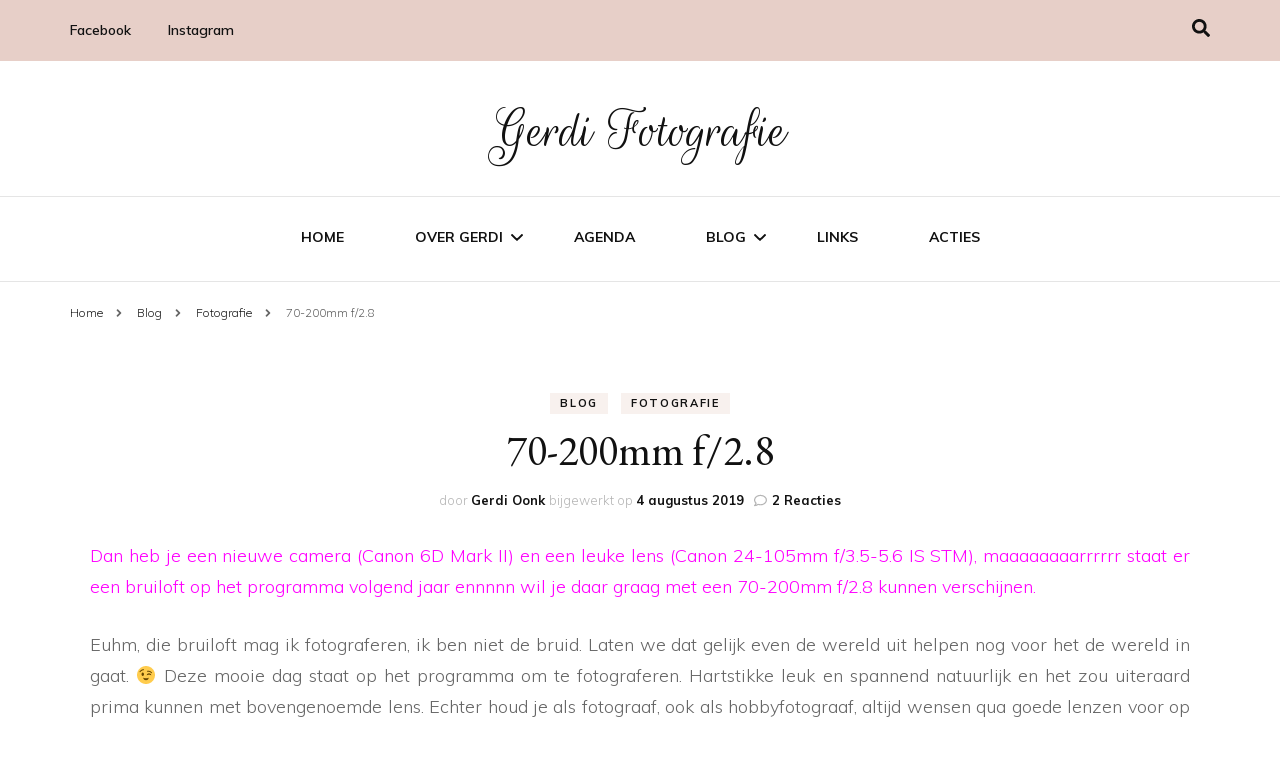

--- FILE ---
content_type: text/html; charset=UTF-8
request_url: https://www.gerdioonk.com/2019/08/04/70-200mm-f-2-8/
body_size: 16745
content:
    <!DOCTYPE html>
    <html lang="nl">
    <head itemscope itemtype="http://schema.org/WebSite">
	    <meta charset="UTF-8">
    <meta name="viewport" content="width=device-width, initial-scale=1">
    <link rel="profile" href="https://gmpg.org/xfn/11">
    <meta name='robots' content='index, follow, max-image-preview:large, max-snippet:-1, max-video-preview:-1' />

	<!-- This site is optimized with the Yoast SEO plugin v17.3 - https://yoast.com/wordpress/plugins/seo/ -->
	<title>70-200mm f/2.8 - Gerdi Fotografie</title>
	<link rel="canonical" href="https://www.gerdioonk.com/2019/08/04/70-200mm-f-2-8/" />
	<meta property="og:locale" content="nl_NL" />
	<meta property="og:type" content="article" />
	<meta property="og:title" content="70-200mm f/2.8 - Gerdi Fotografie" />
	<meta property="og:description" content="Dan heb je een nieuwe camera (Canon 6D Mark II) en een leuke lens (Canon 24-105mm f/3.5-5.6 IS STM), maaaaaaaarrrrrr staat er een bruiloft op het programma volgend jaar ennnnn wil je daar graag met een 70-200mm f/2.8 kunnen verschijnen.  Euhm, die bruiloft mag ik fotograferen, ik ben niet de bruid. Laten we dat gelijk &hellip;" />
	<meta property="og:url" content="https://www.gerdioonk.com/2019/08/04/70-200mm-f-2-8/" />
	<meta property="og:site_name" content="Gerdi Fotografie" />
	<meta property="article:published_time" content="2019-08-04T06:35:06+00:00" />
	<meta property="article:modified_time" content="2019-08-04T06:44:56+00:00" />
	<meta name="twitter:card" content="summary_large_image" />
	<meta name="twitter:label1" content="Geschreven door" />
	<meta name="twitter:data1" content="Gerdi Oonk" />
	<meta name="twitter:label2" content="Geschatte leestijd" />
	<meta name="twitter:data2" content="4 minuten" />
	<script type="application/ld+json" class="yoast-schema-graph">{"@context":"https://schema.org","@graph":[{"@type":"WebSite","@id":"https://www.gerdioonk.com/#website","url":"https://www.gerdioonk.com/","name":"Gerdi Fotografie","description":"","potentialAction":[{"@type":"SearchAction","target":{"@type":"EntryPoint","urlTemplate":"https://www.gerdioonk.com/?s={search_term_string}"},"query-input":"required name=search_term_string"}],"inLanguage":"nl"},{"@type":"WebPage","@id":"https://www.gerdioonk.com/2019/08/04/70-200mm-f-2-8/#webpage","url":"https://www.gerdioonk.com/2019/08/04/70-200mm-f-2-8/","name":"70-200mm f/2.8 - Gerdi Fotografie","isPartOf":{"@id":"https://www.gerdioonk.com/#website"},"datePublished":"2019-08-04T06:35:06+00:00","dateModified":"2019-08-04T06:44:56+00:00","author":{"@id":"https://www.gerdioonk.com/#/schema/person/a348c36ba8a7f6e19feec035d5135c9d"},"breadcrumb":{"@id":"https://www.gerdioonk.com/2019/08/04/70-200mm-f-2-8/#breadcrumb"},"inLanguage":"nl","potentialAction":[{"@type":"ReadAction","target":["https://www.gerdioonk.com/2019/08/04/70-200mm-f-2-8/"]}]},{"@type":"BreadcrumbList","@id":"https://www.gerdioonk.com/2019/08/04/70-200mm-f-2-8/#breadcrumb","itemListElement":[{"@type":"ListItem","position":1,"name":"Home","item":"https://www.gerdioonk.com/"},{"@type":"ListItem","position":2,"name":"70-200mm f/2.8"}]},{"@type":"Person","@id":"https://www.gerdioonk.com/#/schema/person/a348c36ba8a7f6e19feec035d5135c9d","name":"Gerdi Oonk","image":{"@type":"ImageObject","@id":"https://www.gerdioonk.com/#personlogo","inLanguage":"nl","url":"https://secure.gravatar.com/avatar/52913b9120246b313cb11a3e9fc85b05?s=96&d=mm&r=g","contentUrl":"https://secure.gravatar.com/avatar/52913b9120246b313cb11a3e9fc85b05?s=96&d=mm&r=g","caption":"Gerdi Oonk"},"url":"https://www.gerdioonk.com/author/gerdi-oonk/"}]}</script>
	<!-- / Yoast SEO plugin. -->


<link rel='dns-prefetch' href='//fonts.googleapis.com' />
<link rel='dns-prefetch' href='//s.w.org' />
<link rel="alternate" type="application/rss+xml" title="Gerdi Fotografie &raquo; Feed" href="https://www.gerdioonk.com/feed/" />
<link rel="alternate" type="application/rss+xml" title="Gerdi Fotografie &raquo; Reactiesfeed" href="https://www.gerdioonk.com/comments/feed/" />
<link rel="alternate" type="application/rss+xml" title="Gerdi Fotografie &raquo; 70-200mm f/2.8 Reactiesfeed" href="https://www.gerdioonk.com/2019/08/04/70-200mm-f-2-8/feed/" />
		<!-- This site uses the Google Analytics by ExactMetrics plugin v7.1.0 - Using Analytics tracking - https://www.exactmetrics.com/ -->
							<script src="//www.googletagmanager.com/gtag/js?id=UA-145093218-1"  type="text/javascript" data-cfasync="false" async></script>
			<script type="text/javascript" data-cfasync="false">
				var em_version = '7.1.0';
				var em_track_user = true;
				var em_no_track_reason = '';
				
								var disableStrs = [
															'ga-disable-UA-145093218-1',
									];

				/* Function to detect opted out users */
				function __gtagTrackerIsOptedOut() {
					for ( var index = 0; index < disableStrs.length; index++ ) {
						if ( document.cookie.indexOf( disableStrs[ index ] + '=true' ) > -1 ) {
							return true;
						}
					}

					return false;
				}

				/* Disable tracking if the opt-out cookie exists. */
				if ( __gtagTrackerIsOptedOut() ) {
					for ( var index = 0; index < disableStrs.length; index++ ) {
						window[ disableStrs[ index ] ] = true;
					}
				}

				/* Opt-out function */
				function __gtagTrackerOptout() {
					for ( var index = 0; index < disableStrs.length; index++ ) {
						document.cookie = disableStrs[ index ] + '=true; expires=Thu, 31 Dec 2099 23:59:59 UTC; path=/';
						window[ disableStrs[ index ] ] = true;
					}
				}

				if ( 'undefined' === typeof gaOptout ) {
					function gaOptout() {
						__gtagTrackerOptout();
					}
				}
								window.dataLayer = window.dataLayer || [];

				window.ExactMetricsDualTracker = {
					helpers: {},
					trackers: {},
				};
				if ( em_track_user ) {
					function __gtagDataLayer() {
						dataLayer.push( arguments );
					}

					function __gtagTracker( type, name, parameters ) {
						if ( type === 'event' ) {
							
															parameters.send_to = exactmetrics_frontend.ua;
								__gtagDataLayer.apply( null, arguments );
													} else {
							__gtagDataLayer.apply( null, arguments );
						}
					}
					__gtagTracker( 'js', new Date() );
					__gtagTracker( 'set', {
						'developer_id.dNDMyYj' : true,
											} );
															__gtagTracker( 'config', 'UA-145093218-1', {"forceSSL":"true"} );
										window.gtag = __gtagTracker;										(
						function () {
							/* https://developers.google.com/analytics/devguides/collection/analyticsjs/ */
							/* ga and __gaTracker compatibility shim. */
							var noopfn = function () {
								return null;
							};
							var newtracker = function () {
								return new Tracker();
							};
							var Tracker = function () {
								return null;
							};
							var p = Tracker.prototype;
							p.get = noopfn;
							p.set = noopfn;
							p.send = function (){
								var args = Array.prototype.slice.call(arguments);
								args.unshift( 'send' );
								__gaTracker.apply(null, args);
							};
							var __gaTracker = function () {
								var len = arguments.length;
								if ( len === 0 ) {
									return;
								}
								var f = arguments[len - 1];
								if ( typeof f !== 'object' || f === null || typeof f.hitCallback !== 'function' ) {
									if ( 'send' === arguments[0] ) {
										var hitConverted, hitObject = false, action;
										if ( 'event' === arguments[1] ) {
											if ( 'undefined' !== typeof arguments[3] ) {
												hitObject = {
													'eventAction': arguments[3],
													'eventCategory': arguments[2],
													'eventLabel': arguments[4],
													'value': arguments[5] ? arguments[5] : 1,
												}
											}
										}
										if ( 'pageview' === arguments[1] ) {
											if ( 'undefined' !== typeof arguments[2] ) {
												hitObject = {
													'eventAction': 'page_view',
													'page_path' : arguments[2],
												}
											}
										}
										if ( typeof arguments[2] === 'object' ) {
											hitObject = arguments[2];
										}
										if ( typeof arguments[5] === 'object' ) {
											Object.assign( hitObject, arguments[5] );
										}
										if ( 'undefined' !== typeof arguments[1].hitType ) {
											hitObject = arguments[1];
											if ( 'pageview' === hitObject.hitType ) {
												hitObject.eventAction = 'page_view';
											}
										}
										if ( hitObject ) {
											action = 'timing' === arguments[1].hitType ? 'timing_complete' : hitObject.eventAction;
											hitConverted = mapArgs( hitObject );
											__gtagTracker( 'event', action, hitConverted );
										}
									}
									return;
								}

								function mapArgs( args ) {
									var arg, hit = {};
									var gaMap = {
										'eventCategory': 'event_category',
										'eventAction': 'event_action',
										'eventLabel': 'event_label',
										'eventValue': 'event_value',
										'nonInteraction': 'non_interaction',
										'timingCategory': 'event_category',
										'timingVar': 'name',
										'timingValue': 'value',
										'timingLabel': 'event_label',
										'page' : 'page_path',
										'location' : 'page_location',
										'title' : 'page_title',
									};
									for ( arg in args ) {
																				if ( ! ( ! args.hasOwnProperty(arg) || ! gaMap.hasOwnProperty(arg) ) ) {
											hit[gaMap[arg]] = args[arg];
										} else {
											hit[arg] = args[arg];
										}
									}
									return hit;
								}

								try {
									f.hitCallback();
								} catch ( ex ) {
								}
							};
							__gaTracker.create = newtracker;
							__gaTracker.getByName = newtracker;
							__gaTracker.getAll = function () {
								return [];
							};
							__gaTracker.remove = noopfn;
							__gaTracker.loaded = true;
							window['__gaTracker'] = __gaTracker;
						}
					)();
									} else {
										console.log( "" );
					( function () {
							function __gtagTracker() {
								return null;
							}
							window['__gtagTracker'] = __gtagTracker;
							window['gtag'] = __gtagTracker;
					} )();
									}
			</script>
				<!-- / Google Analytics by ExactMetrics -->
				<script type="text/javascript">
			window._wpemojiSettings = {"baseUrl":"https:\/\/s.w.org\/images\/core\/emoji\/13.0.1\/72x72\/","ext":".png","svgUrl":"https:\/\/s.w.org\/images\/core\/emoji\/13.0.1\/svg\/","svgExt":".svg","source":{"concatemoji":"https:\/\/www.gerdioonk.com\/wp-includes\/js\/wp-emoji-release.min.js?ver=5.7.14"}};
			!function(e,a,t){var n,r,o,i=a.createElement("canvas"),p=i.getContext&&i.getContext("2d");function s(e,t){var a=String.fromCharCode;p.clearRect(0,0,i.width,i.height),p.fillText(a.apply(this,e),0,0);e=i.toDataURL();return p.clearRect(0,0,i.width,i.height),p.fillText(a.apply(this,t),0,0),e===i.toDataURL()}function c(e){var t=a.createElement("script");t.src=e,t.defer=t.type="text/javascript",a.getElementsByTagName("head")[0].appendChild(t)}for(o=Array("flag","emoji"),t.supports={everything:!0,everythingExceptFlag:!0},r=0;r<o.length;r++)t.supports[o[r]]=function(e){if(!p||!p.fillText)return!1;switch(p.textBaseline="top",p.font="600 32px Arial",e){case"flag":return s([127987,65039,8205,9895,65039],[127987,65039,8203,9895,65039])?!1:!s([55356,56826,55356,56819],[55356,56826,8203,55356,56819])&&!s([55356,57332,56128,56423,56128,56418,56128,56421,56128,56430,56128,56423,56128,56447],[55356,57332,8203,56128,56423,8203,56128,56418,8203,56128,56421,8203,56128,56430,8203,56128,56423,8203,56128,56447]);case"emoji":return!s([55357,56424,8205,55356,57212],[55357,56424,8203,55356,57212])}return!1}(o[r]),t.supports.everything=t.supports.everything&&t.supports[o[r]],"flag"!==o[r]&&(t.supports.everythingExceptFlag=t.supports.everythingExceptFlag&&t.supports[o[r]]);t.supports.everythingExceptFlag=t.supports.everythingExceptFlag&&!t.supports.flag,t.DOMReady=!1,t.readyCallback=function(){t.DOMReady=!0},t.supports.everything||(n=function(){t.readyCallback()},a.addEventListener?(a.addEventListener("DOMContentLoaded",n,!1),e.addEventListener("load",n,!1)):(e.attachEvent("onload",n),a.attachEvent("onreadystatechange",function(){"complete"===a.readyState&&t.readyCallback()})),(n=t.source||{}).concatemoji?c(n.concatemoji):n.wpemoji&&n.twemoji&&(c(n.twemoji),c(n.wpemoji)))}(window,document,window._wpemojiSettings);
		</script>
		<style type="text/css">
img.wp-smiley,
img.emoji {
	display: inline !important;
	border: none !important;
	box-shadow: none !important;
	height: 1em !important;
	width: 1em !important;
	margin: 0 .07em !important;
	vertical-align: -0.1em !important;
	background: none !important;
	padding: 0 !important;
}
</style>
	<link rel='stylesheet' id='wp-block-library-css'  href='https://www.gerdioonk.com/wp-includes/css/dist/block-library/style.min.css?ver=5.7.14' type='text/css' media='all' />
<link rel='stylesheet' id='prettyphotocss-css'  href='https://www.gerdioonk.com/wp-content/plugins/awesome-wp-image-gallery/css/prettyPhoto.css?ver=5.7.14' type='text/css' media='all' />
<link rel='stylesheet' id='image-gallery-css'  href='https://www.gerdioonk.com/wp-content/plugins/awesome-wp-image-gallery/css/image-gallery.css?ver=5.7.14' type='text/css' media='all' />
<link rel='stylesheet' id='contact-form-7-css'  href='https://www.gerdioonk.com/wp-content/plugins/contact-form-7/includes/css/styles.css?ver=5.5.1' type='text/css' media='all' />
<link rel='stylesheet' id='owl-carousel-css'  href='https://www.gerdioonk.com/wp-content/themes/blossom-fashion/css/owl.carousel.min.css?ver=2.2.1' type='text/css' media='all' />
<link rel='stylesheet' id='animate-css'  href='https://www.gerdioonk.com/wp-content/themes/blossom-fashion/css/animate.min.css?ver=3.5.2' type='text/css' media='all' />
<link rel='stylesheet' id='blossom-fashion-google-fonts-css'  href='https://fonts.googleapis.com/css?family=Muli%3A200%2C200italic%2C300%2C300italic%2Cregular%2Citalic%2C600%2C600italic%2C700%2C700italic%2C800%2C800italic%2C900%2C900italic%7CEB+Garamond%3Aregular%2Citalic%2C500%2C500italic%2C600%2C600italic%2C700%2C700italic%2C800%2C800italic%7CRouge+Script%3Aregular' type='text/css' media='all' />
<link rel='stylesheet' id='fashion-diva-parent-style-css'  href='https://www.gerdioonk.com/wp-content/themes/blossom-fashion/style.css?ver=5.7.14' type='text/css' media='all' />
<link rel='stylesheet' id='blossom-fashion-style-css'  href='https://www.gerdioonk.com/wp-content/themes/fashion-diva/style.css?ver=1.0.5' type='text/css' media='all' />
<style id='blossom-fashion-style-inline-css' type='text/css'>


    :root{
        --primary-color: #e7cfc8;
    }
     
    .content-newsletter .blossomthemes-email-newsletter-wrapper.bg-img:after,
    .widget_blossomthemes_email_newsletter_widget .blossomthemes-email-newsletter-wrapper:after{
        background: rgba(231, 207, 200, 0.8);
    }

    .shop-section, 
    .bottom-shop-section,
    .widget_bttk_popular_post .style-two li .entry-header .cat-links a, .widget_bttk_pro_recent_post .style-two li .entry-header .cat-links a, .widget_bttk_popular_post .style-three li .entry-header .cat-links a, .widget_bttk_pro_recent_post .style-three li .entry-header .cat-links a, .widget_bttk_posts_category_slider_widget .carousel-title .cat-links a {
        background: rgba(231, 207, 200, 0.3);
    }
    
    /*Typography*/

    body,
    button,
    input,
    select,
    optgroup,
    textarea{
        font-family : Muli;
        font-size   : 18px;        
    }

    .site-description,
    .main-navigation ul li,
    #primary .post .entry-content h1, 
    #primary .page .entry-content h1, 
    #primary .post .entry-content h2, 
    #primary .page .entry-content h2, 
    #primary .post .entry-content h3, 
    #primary .page .entry-content h3, 
    #primary .post .entry-content h4, 
    #primary .page .entry-content h4, 
    #primary .post .entry-content h5, 
    #primary .page .entry-content h5, 
    #primary .post .entry-content h6, #primary .page .entry-content h6{
        font-family : Muli;
    }
    
    .site-title{
        font-size   : 60px;
        font-family : Rouge Script;
        font-weight : 400;
        font-style  : normal;
    }
    
    /*Color Scheme*/
    a,
    .site-header .social-networks li a:hover,
    .site-title a:hover,
    .banner .text-holder .cat-links a:hover,
    .shop-section .shop-slider .item h3 a:hover,
    #primary .post .entry-footer .social-networks li a:hover,
    .widget ul li a:hover,
    .widget_bttk_author_bio .author-bio-socicons ul li a:hover,
    .widget_bttk_popular_post ul li .entry-header .entry-title a:hover,
    .widget_bttk_pro_recent_post ul li .entry-header .entry-title a:hover,
    .widget_bttk_popular_post ul li .entry-header .entry-meta a:hover,
    .widget_bttk_pro_recent_post ul li .entry-header .entry-meta a:hover,
    .bottom-shop-section .bottom-shop-slider .item .product-category a:hover,
    .bottom-shop-section .bottom-shop-slider .item h3 a:hover,
    .instagram-section .header .title a:hover,
    .site-footer .widget ul li a:hover,
    .site-footer .widget_bttk_popular_post ul li .entry-header .entry-title a:hover,
    .site-footer .widget_bttk_pro_recent_post ul li .entry-header .entry-title a:hover,
    .single .single-header .site-title:hover,
    .single .single-header .right .social-share .social-networks li a:hover,
    .comments-area .comment-body .fn a:hover,
    .comments-area .comment-body .comment-metadata a:hover,
    .page-template-contact .contact-details .contact-info-holder .col .icon-holder,
    .page-template-contact .contact-details .contact-info-holder .col .text-holder h3 a:hover,
    .page-template-contact .contact-details .contact-info-holder .col .social-networks li a:hover,
    #secondary .widget_bttk_description_widget .social-profile li a:hover,
    #secondary .widget_bttk_contact_social_links .social-networks li a:hover,
    .site-footer .widget_bttk_contact_social_links .social-networks li a:hover,
    .site-footer .widget_bttk_description_widget .social-profile li a:hover,
    .portfolio-sorting .button:hover,
    .portfolio-sorting .button.is-checked,
    .portfolio-item .portfolio-cat a:hover,
    .entry-header .portfolio-cat a:hover,
    .single-blossom-portfolio .post-navigation .nav-previous a:hover,
    .single-blossom-portfolio .post-navigation .nav-next a:hover,
    #primary .post .btn-readmore,
    #primary .post .entry-header .cat-links a:hover,
    .error-holder .recent-posts .post .entry-header .entry-title a:hover, 
    .instagram-section .profile-link:hover{
        color: #e7cfc8;
    }

    .site-header .tools .cart .number,
    .shop-section .header .title:after,
    .header-two .header-t,
    .header-six .header-t,
    .header-eight .header-t,
    .shop-section .shop-slider .item .product-image .btn-add-to-cart:hover,
    .widget .widget-title:before,
    .widget .widget-title:after,
    .widget_calendar caption,
    .widget_bttk_popular_post .style-two li:after,
    .widget_bttk_popular_post .style-three li:after,
    .widget_bttk_pro_recent_post .style-two li:after,
    .widget_bttk_pro_recent_post .style-three li:after,
    .instagram-section .header .title:before,
    .instagram-section .header .title:after,
    #primary .post .entry-content .pull-left:after,
    #primary .page .entry-content .pull-left:after,
    #primary .post .entry-content .pull-right:after,
    #primary .page .entry-content .pull-right:after,
    .page-template-contact .contact-details .contact-info-holder h2:after,
    .widget_bttk_image_text_widget ul li .btn-readmore:hover,
    #secondary .widget_bttk_icon_text_widget .text-holder .btn-readmore:hover,
    #secondary .widget_blossomtheme_companion_cta_widget .btn-cta:hover,
    #secondary .widget_blossomtheme_featured_page_widget .text-holder .btn-readmore:hover,
    #primary .post .entry-content .highlight, 
    #primary .page .entry-content .highlight,
    .error-holder .recent-posts .post .entry-header .cat-links a:hover,
    .error-holder .text-holder .btn-home:hover,
    .single #primary .post .entry-footer .tags a:hover, 
    #primary .post .entry-footer .tags a:hover, 
    .widget_tag_cloud .tagcloud a:hover, 
    .instagram-section .profile-link::before, 
    .instagram-section .profile-link::after{
        background: #e7cfc8;
    }
    
    .banner .text-holder .cat-links a,
    #primary .post .entry-header .cat-links a,
    .page-header span,
    .page-template-contact .top-section .section-header span,
    .portfolio-item .portfolio-cat a,
    .entry-header .portfolio-cat a{
        border-bottom-color: #e7cfc8;
    }

    .banner .text-holder .title a,
    .header-four .main-navigation ul li a,
    .header-four .main-navigation ul ul li a,
    #primary .post .entry-header .entry-title a,
    .portfolio-item .portfolio-img-title a,
    .search #primary .search-post .entry-header .entry-title a, 
    .archive #primary .blossom-portfolio .entry-title a{
        background-image: linear-gradient(180deg, transparent 95%, #e7cfc8 0);
    }

    .widget_bttk_social_links ul li a:hover{
        border-color: #e7cfc8;
    }

    button:hover,
    input[type="button"]:hover,
    input[type="reset"]:hover,
    input[type="submit"]:hover{
        background: #e7cfc8;
        border-color: #e7cfc8;
    }

    #primary .post .btn-readmore:hover{
        background: #e7cfc8;
    }

    @media only screen and (min-width: 1025px){
        .main-navigation ul li:after{
            background: #e7cfc8;
        }
    }
    
    /*Typography*/
    .main-navigation ul,
    .banner .text-holder .title,
    .top-section .newsletter .blossomthemes-email-newsletter-wrapper .text-holder h3,
    .shop-section .header .title,
    #primary .post .entry-header .entry-title,
    #primary .post .post-shope-holder .header .title,
    .widget_bttk_author_bio .title-holder,
    .widget_bttk_popular_post ul li .entry-header .entry-title,
    .widget_bttk_pro_recent_post ul li .entry-header .entry-title,
    .widget-area .widget_blossomthemes_email_newsletter_widget .text-holder h3,
    .bottom-shop-section .bottom-shop-slider .item h3,
    .page-title,
    #primary .post .entry-content blockquote,
    #primary .page .entry-content blockquote,
    #primary .post .entry-content .dropcap,
    #primary .page .entry-content .dropcap,
    #primary .post .entry-content .pull-left,
    #primary .page .entry-content .pull-left,
    #primary .post .entry-content .pull-right,
    #primary .page .entry-content .pull-right,
    .author-section .text-holder .title,
    .single .newsletter .blossomthemes-email-newsletter-wrapper .text-holder h3,
    .related-posts .title, .popular-posts .title,
    .comments-area .comments-title,
    .comments-area .comment-reply-title,
    .single .single-header .title-holder .post-title,
    .portfolio-text-holder .portfolio-img-title,
    .portfolio-holder .entry-header .entry-title,
    .related-portfolio-title,
    .archive #primary .post .entry-header .entry-title, 
    .archive #primary .blossom-portfolio .entry-title, 
    .search #primary .search-post .entry-header .entry-title,
    .search .top-section .search-form input[type="search"],
    .archive #primary .post-count, 
    .search #primary .post-count,
    .error-holder .text-holder h2,
    .error-holder .recent-posts .title,
    .error-holder .recent-posts .post .entry-header .entry-title{
        font-family: EB Garamond;
    }
    #primary .post .entry-header .cat-links a, 
    .banner .text-holder .cat-links a,
    .error-holder .recent-posts .post .entry-header .cat-links a{
        background: rgba(231, 207, 200, 0.3);
    }
    #primary .post .btn-readmore:after{
        background-image: url('data:image/svg+xml; utf8, <svg xmlns="http://www.w3.org/2000/svg" width="30" height="10" viewBox="0 0 30 10"><g id="arrow" transform="translate(-10)"><path fill=" %23e7cfc8" d="M24.5,44.974H46.613L44.866,40.5a34.908,34.908,0,0,0,9.634,5,34.908,34.908,0,0,0-9.634,5l1.746-4.474H24.5Z" transform="translate(-14.5 -40.5)"></path></g></svg>' );
    }
</style>
<script type='text/javascript' id='exactmetrics-frontend-script-js-extra'>
/* <![CDATA[ */
var exactmetrics_frontend = {"js_events_tracking":"true","download_extensions":"zip,mp3,mpeg,pdf,docx,pptx,xlsx,rar","inbound_paths":"[{\"path\":\"\\\/go\\\/\",\"label\":\"affiliate\"},{\"path\":\"\\\/recommend\\\/\",\"label\":\"affiliate\"}]","home_url":"https:\/\/www.gerdioonk.com","hash_tracking":"false","ua":"UA-145093218-1","v4_id":""};
/* ]]> */
</script>
<script type='text/javascript' src='https://www.gerdioonk.com/wp-content/plugins/google-analytics-dashboard-for-wp/assets/js/frontend-gtag.min.js?ver=7.1.0' id='exactmetrics-frontend-script-js'></script>
<script type='text/javascript' src='https://www.gerdioonk.com/wp-includes/js/jquery/jquery.min.js?ver=3.5.1' id='jquery-core-js'></script>
<script type='text/javascript' src='https://www.gerdioonk.com/wp-includes/js/jquery/jquery-migrate.min.js?ver=3.3.2' id='jquery-migrate-js'></script>
<script type='text/javascript' src='https://www.gerdioonk.com/wp-content/plugins/awesome-wp-image-gallery/js/jquery.prettyPhoto.js?ver=5.7.14' id='prettyphotojs-js'></script>
<script type='text/javascript' src='https://www.gerdioonk.com/wp-content/plugins/awesome-wp-image-gallery/js/pretiphoto.js?ver=5.7.14' id='customjs-js'></script>
<link rel="https://api.w.org/" href="https://www.gerdioonk.com/wp-json/" /><link rel="alternate" type="application/json" href="https://www.gerdioonk.com/wp-json/wp/v2/posts/671" /><link rel="EditURI" type="application/rsd+xml" title="RSD" href="https://www.gerdioonk.com/xmlrpc.php?rsd" />
<link rel="wlwmanifest" type="application/wlwmanifest+xml" href="https://www.gerdioonk.com/wp-includes/wlwmanifest.xml" /> 
<meta name="generator" content="WordPress 5.7.14" />
<link rel='shortlink' href='https://www.gerdioonk.com/?p=671' />
<link rel="alternate" type="application/json+oembed" href="https://www.gerdioonk.com/wp-json/oembed/1.0/embed?url=https%3A%2F%2Fwww.gerdioonk.com%2F2019%2F08%2F04%2F70-200mm-f-2-8%2F" />
<link rel="alternate" type="text/xml+oembed" href="https://www.gerdioonk.com/wp-json/oembed/1.0/embed?url=https%3A%2F%2Fwww.gerdioonk.com%2F2019%2F08%2F04%2F70-200mm-f-2-8%2F&#038;format=xml" />
<link rel="pingback" href="https://www.gerdioonk.com/xmlrpc.php"><script type="application/ld+json">{
    "@context": "http://schema.org",
    "@type": "Blog",
    "mainEntityOfPage": {
        "@type": "WebPage",
        "@id": "https://www.gerdioonk.com/2019/08/04/70-200mm-f-2-8/"
    },
    "headline": "70-200mm f/2.8",
    "datePublished": "2019-08-04T08:35:06+0200",
    "dateModified": "2019-08-04T08:44:56+0200",
    "author": {
        "@type": "Person",
        "name": "Gerdi Oonk"
    },
    "description": ""
}</script><style type="text/css">.recentcomments a{display:inline !important;padding:0 !important;margin:0 !important;}</style><link rel="icon" href="https://www.gerdioonk.com/wp-content/uploads/2017/11/Favicon-GO-2.jpg" sizes="32x32" />
<link rel="icon" href="https://www.gerdioonk.com/wp-content/uploads/2017/11/Favicon-GO-2.jpg" sizes="192x192" />
<link rel="apple-touch-icon" href="https://www.gerdioonk.com/wp-content/uploads/2017/11/Favicon-GO-2.jpg" />
<meta name="msapplication-TileImage" content="https://www.gerdioonk.com/wp-content/uploads/2017/11/Favicon-GO-2.jpg" />
</head>

<body data-rsssl=1 class="post-template-default single single-post postid-671 single-format-standard full-width" itemscope itemtype="http://schema.org/WebPage">

    <div id="page" class="site"><a aria-label="Ga naar de inhoud" class="skip-link" href="#content">Ga naar inhoud</a>
    
     <header id="masthead" class="site-header header-two" itemscope itemtype="http://schema.org/WPHeader">
        <div class="header-holder">
            <div class="header-t">
                <div class="container">                        
                    

                                                        <button id="secondary-toggle-button" data-toggle-target=".menu-modal" data-toggle-body-class="showing-menu-modal" aria-expanded="false" data-set-focus=".close-nav-toggle">
            <span></span>Menu        </button>
        <nav class="secondary-nav">
        <div class="menu-list menu-modal cover-modal" data-modal-target-string=".menu-modal">
            <button class="btn-close-menu close-nav-toggle" data-toggle-target=".menu-modal" data-toggle-body-class="showing-menu-modal" aria-expanded="false" data-set-focus=".menu-modal">
                <span></span>Sluiten            </button>
            <div class="mobile-menu" aria-label="Mobiel">
                <div class="menu-social-media-container"><ul id="secondary-menu" class="menu-modal"><li id="menu-item-1135" class="menu-item menu-item-type-custom menu-item-object-custom menu-item-1135"><a href="https://www.facebook.com/Gerdifotografie">Facebook</a></li>
<li id="menu-item-1136" class="menu-item menu-item-type-custom menu-item-object-custom menu-item-1136"><a href="https://www.instagram.com/gerdifotografie/">Instagram</a></li>
</ul></div>            </div>
        </div>
    </nav>
    
                                                         <div class="right">
                                    <div class="tools">
                                                                             <div class="form-section">
                                            <button aria-label="Zoek toggle" id="btn-search" data-toggle-target=".search-modal" data-toggle-body-class="showing-search-modal" data-set-focus=".search-modal .search-field" aria-expanded="false"><i class="fa fa-search"></i></button>
                                            <div class="form-holder search-modal cover-modal" data-modal-target-string=".search-modal">
                                                <div class="header-search-inner-wrap">
                                                    <form role="search" method="get" class="search-form" action="https://www.gerdioonk.com/">
				<label>
					<span class="screen-reader-text">Zoeken naar:</span>
					<input type="search" class="search-field" placeholder="Zoeken &hellip;" value="" name="s" />
				</label>
				<input type="submit" class="search-submit" value="Zoeken" />
			</form>                                                    <button class="btn-close-form" data-toggle-target=".search-modal" data-toggle-body-class="showing-search-modal" data-set-focus=".search-modal .search-field" aria-expanded="false">
                                                        <span></span>
                                                    </button><!-- .search-toggle -->
                                                </div>
                                            </div>
                                        </div>
                                    </div>
                                    <div class="social-networks-holder"></div>                                 </div>   
                                                                 
                        

                               
                </div> <!-- .container -->
            </div> <!-- .header-t -->

                            <div class="main-header">
                    <div class="container">
                        <div class="site-branding" itemscope itemtype="http://schema.org/Organization">
                <p class="site-title" itemprop="name"><a href="https://www.gerdioonk.com/" rel="home" itemprop="url">Gerdi Fotografie</a></p>
        </div>
                    </div>
                </div>
                    </div> <!-- .header-holder -->

        <div class="navigation-holder">
            <div class="container">
                <div class="overlay"></div>
                <button id="toggle-button" data-toggle-target=".main-menu-modal" data-toggle-body-class="showing-main-menu-modal" aria-expanded="false" data-set-focus=".close-main-nav-toggle">
                    <span></span>Menu                </button>
                    <nav id="site-navigation" class="main-navigation" itemscope itemtype="http://schema.org/SiteNavigationElement">
        <div class="primary-menu-list main-menu-modal cover-modal" data-modal-target-string=".main-menu-modal">
            <button class="btn-close-menu close-main-nav-toggle" data-toggle-target=".main-menu-modal" data-toggle-body-class="showing-main-menu-modal" aria-expanded="false" data-set-focus=".main-menu-modal"><span></span></button>
            <div class="mobile-menu" aria-label="Mobiel">
                <div class="menu-gerdi-oonk-container"><ul id="primary-menu" class="main-menu-modal"><li id="menu-item-21" class="menu-item menu-item-type-post_type menu-item-object-page menu-item-home menu-item-21"><a href="https://www.gerdioonk.com/">Home</a></li>
<li id="menu-item-85" class="menu-item menu-item-type-post_type menu-item-object-page menu-item-has-children menu-item-85"><a href="https://www.gerdioonk.com/10-school-tips/">Over Gerdi</a>
<ul class="sub-menu">
	<li id="menu-item-49" class="menu-item menu-item-type-post_type menu-item-object-page menu-item-49"><a href="https://www.gerdioonk.com/contact/">Contact</a></li>
	<li id="menu-item-368" class="menu-item menu-item-type-post_type menu-item-object-page menu-item-has-children menu-item-368"><a href="https://www.gerdioonk.com/fotografie/portfolio/">Portfolio</a>
	<ul class="sub-menu">
		<li id="menu-item-1070" class="menu-item menu-item-type-post_type menu-item-object-page menu-item-1070"><a href="https://www.gerdioonk.com/mountainbiken/">Sport</a></li>
		<li id="menu-item-1021" class="menu-item menu-item-type-post_type menu-item-object-page menu-item-1021"><a href="https://www.gerdioonk.com/in-the-box/">In the box</a></li>
		<li id="menu-item-861" class="menu-item menu-item-type-post_type menu-item-object-page menu-item-861"><a href="https://www.gerdioonk.com/60-jaar-getrouwd/">60 jaar getrouwd</a></li>
		<li id="menu-item-482" class="menu-item menu-item-type-post_type menu-item-object-page menu-item-482"><a href="https://www.gerdioonk.com/familie-en-kinderen/">Familie en kinderen</a></li>
		<li id="menu-item-492" class="menu-item menu-item-type-post_type menu-item-object-page menu-item-492"><a href="https://www.gerdioonk.com/zwangerschap/">Zwangerschap</a></li>
		<li id="menu-item-622" class="menu-item menu-item-type-post_type menu-item-object-page menu-item-622"><a href="https://www.gerdioonk.com/newborn/">Newborn</a></li>
		<li id="menu-item-511" class="menu-item menu-item-type-post_type menu-item-object-page menu-item-511"><a href="https://www.gerdioonk.com/friends/">Friends</a></li>
		<li id="menu-item-539" class="menu-item menu-item-type-post_type menu-item-object-page menu-item-539"><a href="https://www.gerdioonk.com/portret/">Portret</a></li>
		<li id="menu-item-556" class="menu-item menu-item-type-post_type menu-item-object-page menu-item-556"><a href="https://www.gerdioonk.com/kinderfeestje/">Kinderfeestje</a></li>
		<li id="menu-item-623" class="menu-item menu-item-type-post_type menu-item-object-page menu-item-623"><a href="https://www.gerdioonk.com/huisdieren/">Huisdieren</a></li>
		<li id="menu-item-624" class="menu-item menu-item-type-post_type menu-item-object-page menu-item-624"><a href="https://www.gerdioonk.com/avondfotografie/">Avondfotografie</a></li>
	</ul>
</li>
	<li id="menu-item-807" class="menu-item menu-item-type-post_type menu-item-object-page menu-item-807"><a href="https://www.gerdioonk.com/bucketlist/">Bucketlist</a></li>
	<li id="menu-item-615" class="menu-item menu-item-type-post_type menu-item-object-page menu-item-615"><a href="https://www.gerdioonk.com/recensies/">Recensies</a></li>
</ul>
</li>
<li id="menu-item-1077" class="menu-item menu-item-type-post_type menu-item-object-page menu-item-1077"><a href="https://www.gerdioonk.com/agenda/">Agenda</a></li>
<li id="menu-item-143" class="menu-item menu-item-type-taxonomy menu-item-object-category current-post-ancestor current-menu-parent current-post-parent menu-item-has-children menu-item-143"><a href="https://www.gerdioonk.com/category/blog/">Blog</a>
<ul class="sub-menu">
	<li id="menu-item-384" class="menu-item menu-item-type-taxonomy menu-item-object-category current-post-ancestor current-menu-parent current-post-parent menu-item-384"><a href="https://www.gerdioonk.com/category/blog/fotografie/">Fotografie</a></li>
	<li id="menu-item-610" class="menu-item menu-item-type-taxonomy menu-item-object-category menu-item-610"><a href="https://www.gerdioonk.com/category/persoonlijk/">Persoonlijk</a></li>
</ul>
</li>
<li id="menu-item-235" class="menu-item menu-item-type-post_type menu-item-object-page menu-item-235"><a href="https://www.gerdioonk.com/links/">Links</a></li>
<li id="menu-item-697" class="menu-item menu-item-type-post_type menu-item-object-page menu-item-697"><a href="https://www.gerdioonk.com/acties/">Acties</a></li>
</ul></div>            </div>
        </div>
    </nav><!-- #site-navigation -->
            </div>          
        </div>
     </header>
        <div class="top-bar">
    		<div class="container">
            <div class="breadcrumb-wrapper">
                <div id="crumbs" itemscope itemtype="http://schema.org/BreadcrumbList"> 
                    <span itemprop="itemListElement" itemscope itemtype="http://schema.org/ListItem">
                        <a itemprop="item" href="https://www.gerdioonk.com"><span itemprop="name">Home</span></a>
                        <meta itemprop="position" content="1" />
                        <span class="separator"><span class="separator"><i class="fa fa-angle-right"></i></span></span>
                    </span> <span itemprop="itemListElement" itemscope itemtype="http://schema.org/ListItem"><a itemprop="item" href="https://www.gerdioonk.com/category/blog/"><span itemprop="name">Blog </span></a><meta itemprop="position" content="2" /><span class="separator"><span class="separator"><i class="fa fa-angle-right"></i></span></span></span>  <span itemprop="itemListElement" itemscope itemtype="http://schema.org/ListItem"><a itemprop="item" href="https://www.gerdioonk.com/category/blog/fotografie/"><span itemprop="name">Fotografie </span></a><meta itemprop="position" content="3" /><span class="separator"><span class="separator"><i class="fa fa-angle-right"></i></span></span></span> <span class="current" itemprop="itemListElement" itemscope itemtype="http://schema.org/ListItem"><a itemprop="item" href="https://www.gerdioonk.com/2019/08/04/70-200mm-f-2-8/"><span itemprop="name">70-200mm f/2.8</span></a><meta itemprop="position" content="4" /></span></div></div><!-- .breadcrumb-wrapper -->    		</div>
    	</div>   
        <div id="content" class="site-content">    <div class="container">
    <div class="row">
	<div id="primary" class="content-area">
		<main id="main" class="site-main">

		
<article id="post-671" class="post-671 post type-post status-publish format-standard hentry category-blog category-fotografie tag-70-200mm-2-8 tag-beeldstabilisatie tag-canon-lens tag-coles-classroom tag-sigma tag-tamron" itemscope itemtype="https://schema.org/Blog">
	    <header class="entry-header">
		<span class="cat-links" itemprop="about"><a href="https://www.gerdioonk.com/category/blog/" rel="category tag">Blog</a> <a href="https://www.gerdioonk.com/category/blog/fotografie/" rel="category tag">Fotografie</a></span><h1 class="entry-title">70-200mm f/2.8</h1><div class="entry-meta"><span class="byline" itemprop="author" itemscope itemtype="https://schema.org/Person">door <span itemprop="name"><a class="url fn n" href="https://www.gerdioonk.com/author/gerdi-oonk/" itemprop="url">Gerdi Oonk</a></span></span><span class="posted-on">bijgewerkt op <a href="https://www.gerdioonk.com/2019/08/04/70-200mm-f-2-8/" rel="bookmark"><time class="entry-date published updated" datetime="2019-08-04T08:44:56+02:00" itemprop="dateModified">4 augustus 2019</time></time><time class="updated" datetime="2019-08-04T08:35:06+02:00" itemprop="datePublished">4 augustus 2019</time></a></span><span class="comments"><i class="fa fa-comment-o"></i><a href="https://www.gerdioonk.com/2019/08/04/70-200mm-f-2-8/#comments">2 Reacties<span class="screen-reader-text"> op 70-200mm f/2.8</span></a></span></div>	</header>         
    <div class="post-thumbnail"></div>    <div class="entry-content" itemprop="text">
		<p style="text-align: justify;"><span style="color: #ff00ff;">Dan heb je een nieuwe camera (Canon 6D Mark II) en een leuke lens (Canon 24-105mm f/3.5-5.6 IS STM), maaaaaaaarrrrrr staat er een bruiloft op het programma volgend jaar ennnnn wil je daar graag met een 70-200mm f/2.8 kunnen verschijnen. </span></p>
<p style="text-align: justify;">Euhm, die bruiloft mag ik fotograferen, ik ben niet de bruid. Laten we dat gelijk even de wereld uit helpen nog voor het de wereld in gaat. 😉 Deze mooie dag staat op het programma om te fotograferen. Hartstikke leuk en spannend natuurlijk en het zou uiteraard prima kunnen met bovengenoemde lens. Echter houd je als fotograaf, ook als hobbyfotograaf, altijd wensen qua goede lenzen voor op je camera. Sander van Tuijl vertelde mij al eens dat je beter in &#8220;goed glas&#8221; kon investeren dan in een duurdere camera body. Nou dat investeren in een duurdere camera body heb ik al gedaan, maar dat was omdat ik van crop sensor naar full frame wilde. 1 goed stuk glas heb ik er dus al bij en de &#8220;nifty fifty&#8221; had ik al bij mijn vorige camera, evenals een 35mm.</p>
<p style="text-align: justify;">Zo huurde ik voor het <a href="https://www.oypo.nl/nl/f8a8455abc446dda" target="_blank" rel="noopener">Karel Stegemantoernooi</a> dit jaar een Canon 100-400mm. Een lens waar ik echt van genoten heb om mee te schieten dat weekend, maar die ik voor die ene keer in het jaar echt niet ga aanschaffen. Het is voor de buitensport een prima lens en ook de toeschouwers krijg je er leuk op, maar voor de portretfotografie vind ik hem niet heel erg handig. Bovendien is het geen hele lichtsterke lens (4.5 bij 100mm tot 5.6 bij 400mm als ik me niet vergis). Daar kom ik bij die bruiloft niet mee weg zonder meer ruis te creëren dan nodig is en ik acceptabel vind door een hoge ISO.</p>
<p style="text-align: justify;">Op <a href="https://www.colesclassroom.com" target="_blank" rel="noopener">Cole&#8217;s Classroom</a> en YouTube wordt veel gesproken over hoe de 70-200mm f/2.8 eigenlijk niet mag ontbreken aan je lens collectie. Het maakt niet uit welke tak van de fotografie je beoefent, de 70-200 is blijkbaar overal goed voor. Ik heb de resultaten van de 24-105mm naast die van de 70-200mm gezien en dan wordt wel duidelijk waarom de 70-200mm f/2.8 wel een must-have is voor portretten, sport (vooral indoor), etc. Kortom: hebben hebben hebben!!!</p>
<p style="text-align: justify;">En dan komt de &#8220;maar&#8221;, de hele grote &#8220;MAAR&#8221;: de prijs! De (oudst verkrijgbare) Canon variant USM zonder beeldstabilisator is tweedehands nog €750, nieuw zo&#8217;n €1200! Gaan we praten over de laatst uitgebrachte Canon EF 70-200mm f/2.8L IS USM III, dan hebben we het over €2248! Whaaaaaaaaaaat?! Dat gaat wel een beetje heel ver voor de hobbyfotograaf die dit stukje zit te schrijven. Geen optie dus. De tegenhanger van deze laatste lens is de Sigma 70-200mm f/2.8 DG OS HSM Sports voor €1399 (nieuw bij CameraNu.nl). En je hebt de Tamron SP 70-200mm f/2.8 Di VC USD G2 die nieuw €1349 kost. Nog steeds wel een heel bedrag natuurlijk, maar het klinkt al stukken beter. En in de vergelijkingen op YouTube doen deze 2 lenzen het ook goed, zeker in de prijs/kwaliteit verhouding.</p>
<p style="text-align: justify;">Zo was ik dus gisteren tussen de bedrijven door het een en ander aan het Googlen, zoals ik dat doe voor ik een aanschaf doe voor deze veel te dure hobby, en viel ik weer eens van het een in het ander.  Waar ik eerst dacht dat het dan dus sparen zou gaan worden voor de Sigma of de Tamron (en dan te hopen dat deze begin volgend jaar 2e hands aangeboden zouden gaan worden), kwam ik weer nieuwe filmpjes tegen. Deze vloggers hadden het over de beeldstabilisatie, of deze al dan niet nodig zou zijn. Of je jezelf de €600 van de beeldstabilisatie zou kunnen besparen of dat het echt wel een heel verschil maakte. Natuurlijk sprak het ene filmpje het andere tegen, zoals dat zo vaak het geval is als je maar genoeg filmpjes bekijkt. 😉</p>
<p style="text-align: justify;">€750 euro voor een lens die nieuw €1200 kost is een heel acceptabel bedrag. Zeker als er garantie op zit en de verkopende keten deze helemaal heeft nagekeken. Maar die beeldstabilisatie, ga je die missen of kun je ook zonder? Ik heb het nog niet helder en het nadeel is dat je dit dus ook niet kunt uitproberen door een lens zonder beeldstabilisatie te huren, omdat deze bij <a href="https://budgetcam.nl" target="_blank" rel="noopener">BudgetCam</a> niet meer in het assortiment zitten. De nieuwste Canon 70-200mm f/2.8 uitgerust MET beeldstabilisatie huur je daar al voor 33 euro per dag (minder wanneer je voor meer dagen gaat), dus ja, geef ze eens ongelijk om die oude er uit te gooien&#8230; Wel ben ik natuurlijk nieuwsgierig waar die oudere varianten naartoe gaan wanneer BudgetCam ze niet meer verhuurt. 😉</p>
<p style="text-align: justify;">We dubben nog even verder (het geld om er eentje aan te schaffen is er toch nog niet) en blijven filmpjes bekijken. Tussendoor een keer een dagje wat huren om het gewoon uit te proberen denk ik maar en dan gaan we zien wat het wordt. Mocht er nou iemand zijn die dit leest en een Canon 70-200mm f/2.8 (zonder beeldstabilisatie) in zijn/haar bezit hebben&#8230; Als ik hem eens een dagje mag lenen om het uit te proberen&#8230; dan houd ik me aanbevolen! En voor wie er verstand van heeft en een duit in het zakje wil doen om me een beetje verder op weg te helpen: laat gerust een reactie achter! Ik lees ze graag!</p>
	</div><!-- .entry-content -->
    	<footer class="entry-footer">
		<div class="tags" itemprop="about"><span>Tags: </span>  <a href="https://www.gerdioonk.com/tag/70-200mm-2-8/" rel="tag">70-200mm 2.8</a><a href="https://www.gerdioonk.com/tag/beeldstabilisatie/" rel="tag">beeldstabilisatie</a><a href="https://www.gerdioonk.com/tag/canon-lens/" rel="tag">canon lens</a><a href="https://www.gerdioonk.com/tag/coles-classroom/" rel="tag">Cole's Classroom</a><a href="https://www.gerdioonk.com/tag/sigma/" rel="tag">sigma</a><a href="https://www.gerdioonk.com/tag/tamron/" rel="tag">tamron</a></div>	</footer><!-- .entry-footer -->
	</article><!-- #post-671 -->

		</main><!-- #main -->
        
                    
            <nav class="navigation post-navigation" role="navigation">
    			<h2 class="screen-reader-text">Berichtnavigatie</h2>
    			<div class="nav-links">
    				<div class="nav-previous nav-holder"><a href="https://www.gerdioonk.com/2019/08/02/van-het-een-zo-in-het-ander/" rel="prev"><span class="meta-nav">Vorig artikel</span><span class="post-title">Van het een zo in het ander&#8230;</span></a></div><div class="nav-next nav-holder"><a href="https://www.gerdioonk.com/2019/08/27/weggeefactie/" rel="next"><span class="meta-nav">Volgend artikel</span><span class="post-title">Weggeefactie &#8211; verzilverd</span></a></div>    			</div>
    		</nav>        
                    <div class="related-posts">
    		<h2 class="title">Dit vind je misschien ook leuk...</h2>    		<div class="grid">
    			                    <article class="post">
        				<a href="https://www.gerdioonk.com/2021/04/14/dappere-dodos-in-het-water/" class="post-thumbnail">
                            <img width="280" height="215" src="https://www.gerdioonk.com/wp-content/uploads/2021/04/2021-04-14-BZC-dames-FB-9055-280x215.jpg" class="attachment-blossom-fashion-popular size-blossom-fashion-popular wp-post-image" alt="" loading="lazy" srcset="https://www.gerdioonk.com/wp-content/uploads/2021/04/2021-04-14-BZC-dames-FB-9055-280x215.jpg 280w, https://www.gerdioonk.com/wp-content/uploads/2021/04/2021-04-14-BZC-dames-FB-9055-435x332.jpg 435w, https://www.gerdioonk.com/wp-content/uploads/2021/04/2021-04-14-BZC-dames-FB-9055-260x200.jpg 260w" sizes="(max-width: 280px) 100vw, 280px" />                        </a>
                        <header class="entry-header">
        					<span class="cat-links" itemprop="about"><a href="https://www.gerdioonk.com/category/blog/" rel="category tag">Blog</a> <a href="https://www.gerdioonk.com/category/blog/fotografie/" rel="category tag">Fotografie</a></span><h3 class="entry-title"><a href="https://www.gerdioonk.com/2021/04/14/dappere-dodos-in-het-water/" rel="bookmark">Dappere dodo&#8217;s in het water</a></h3>        				</header>
        			</article>
        			                    <article class="post">
        				<a href="https://www.gerdioonk.com/2022/06/02/2nd-shooter/" class="post-thumbnail">
                            <img width="280" height="215" src="https://www.gerdioonk.com/wp-content/uploads/2022/06/2022-05-27-Owen-en-Danique-0316-280x215.jpg" class="attachment-blossom-fashion-popular size-blossom-fashion-popular wp-post-image" alt="" loading="lazy" srcset="https://www.gerdioonk.com/wp-content/uploads/2022/06/2022-05-27-Owen-en-Danique-0316-280x215.jpg 280w, https://www.gerdioonk.com/wp-content/uploads/2022/06/2022-05-27-Owen-en-Danique-0316-435x332.jpg 435w, https://www.gerdioonk.com/wp-content/uploads/2022/06/2022-05-27-Owen-en-Danique-0316-260x200.jpg 260w" sizes="(max-width: 280px) 100vw, 280px" />                        </a>
                        <header class="entry-header">
        					<span class="cat-links" itemprop="about"><a href="https://www.gerdioonk.com/category/blog/" rel="category tag">Blog</a> <a href="https://www.gerdioonk.com/category/blog/fotografie/" rel="category tag">Fotografie</a></span><h3 class="entry-title"><a href="https://www.gerdioonk.com/2022/06/02/2nd-shooter/" rel="bookmark">2nd shooter</a></h3>        				</header>
        			</article>
        			                    <article class="post">
        				<a href="https://www.gerdioonk.com/2018/09/23/getting-back-in-shape-deel-2/" class="post-thumbnail">
                                    <div class="svg-holder">
             <svg class="fallback-svg" viewBox="0 0 280 215" preserveAspectRatio="none">
                    <rect width="280" height="215" style="fill:#f2f2f2;"></rect>
            </svg>
        </div>
                                </a>
                        <header class="entry-header">
        					<span class="cat-links" itemprop="about"><a href="https://www.gerdioonk.com/category/blog/" rel="category tag">Blog</a> <a href="https://www.gerdioonk.com/category/persoonlijk/" rel="category tag">Persoonlijk</a></span><h3 class="entry-title"><a href="https://www.gerdioonk.com/2018/09/23/getting-back-in-shape-deel-2/" rel="bookmark">Gestaag is niet goed genoeg</a></h3>        				</header>
        			</article>
        			    		</div>
    	</div>
                <div class="popular-posts">
    		<h2 class="title">Populaire berichten</h2>            <div class="grid">
    			                    <article class="post">
        				<a href="https://www.gerdioonk.com/2021/03/21/zoooo-enthousiast/" class="post-thumbnail">
                            <img width="280" height="187" src="https://www.gerdioonk.com/wp-content/uploads/2021/03/2021-03-21-MTB-Kaleberg-FB-1.jpg" class="attachment-blossom-fashion-popular size-blossom-fashion-popular wp-post-image" alt="" loading="lazy" srcset="https://www.gerdioonk.com/wp-content/uploads/2021/03/2021-03-21-MTB-Kaleberg-FB-1.jpg 2048w, https://www.gerdioonk.com/wp-content/uploads/2021/03/2021-03-21-MTB-Kaleberg-FB-1-300x200.jpg 300w, https://www.gerdioonk.com/wp-content/uploads/2021/03/2021-03-21-MTB-Kaleberg-FB-1-1024x683.jpg 1024w, https://www.gerdioonk.com/wp-content/uploads/2021/03/2021-03-21-MTB-Kaleberg-FB-1-768x512.jpg 768w, https://www.gerdioonk.com/wp-content/uploads/2021/03/2021-03-21-MTB-Kaleberg-FB-1-1536x1024.jpg 1536w" sizes="(max-width: 280px) 100vw, 280px" />                        </a>
        				<header class="entry-header">
        					<span class="cat-links" itemprop="about"><a href="https://www.gerdioonk.com/category/blog/" rel="category tag">Blog</a> <a href="https://www.gerdioonk.com/category/blog/fotografie/" rel="category tag">Fotografie</a></span><h3 class="entry-title"><a href="https://www.gerdioonk.com/2021/03/21/zoooo-enthousiast/" rel="bookmark">Zoooo enthousiast!!</a></h3>        				</header>
        			</article>
        			                    <article class="post">
        				<a href="https://www.gerdioonk.com/2020/04/20/een-fotoshoot-in-coronatijden/" class="post-thumbnail">
                            <img width="280" height="187" src="https://www.gerdioonk.com/wp-content/uploads/2020/04/2020-04-19-Hiddink-FB-5-bw.jpg" class="attachment-blossom-fashion-popular size-blossom-fashion-popular wp-post-image" alt="" loading="lazy" srcset="https://www.gerdioonk.com/wp-content/uploads/2020/04/2020-04-19-Hiddink-FB-5-bw.jpg 2048w, https://www.gerdioonk.com/wp-content/uploads/2020/04/2020-04-19-Hiddink-FB-5-bw-300x200.jpg 300w, https://www.gerdioonk.com/wp-content/uploads/2020/04/2020-04-19-Hiddink-FB-5-bw-1024x683.jpg 1024w, https://www.gerdioonk.com/wp-content/uploads/2020/04/2020-04-19-Hiddink-FB-5-bw-768x512.jpg 768w, https://www.gerdioonk.com/wp-content/uploads/2020/04/2020-04-19-Hiddink-FB-5-bw-1536x1024.jpg 1536w" sizes="(max-width: 280px) 100vw, 280px" />                        </a>
        				<header class="entry-header">
        					<span class="cat-links" itemprop="about"><a href="https://www.gerdioonk.com/category/blog/" rel="category tag">Blog</a> <a href="https://www.gerdioonk.com/category/blog/fotografie/" rel="category tag">Fotografie</a></span><h3 class="entry-title"><a href="https://www.gerdioonk.com/2020/04/20/een-fotoshoot-in-coronatijden/" rel="bookmark">Een fotoshoot in Coronatijden</a></h3>        				</header>
        			</article>
        			                    <article class="post">
        				<a href="https://www.gerdioonk.com/2021/04/18/op-de-kaleberg-in-de-zon/" class="post-thumbnail">
                            <img width="280" height="215" src="https://www.gerdioonk.com/wp-content/uploads/2021/04/2021-04-17-MTB-Kaleberg-FB-10-280x215.jpg" class="attachment-blossom-fashion-popular size-blossom-fashion-popular wp-post-image" alt="" loading="lazy" srcset="https://www.gerdioonk.com/wp-content/uploads/2021/04/2021-04-17-MTB-Kaleberg-FB-10-280x215.jpg 280w, https://www.gerdioonk.com/wp-content/uploads/2021/04/2021-04-17-MTB-Kaleberg-FB-10-435x332.jpg 435w, https://www.gerdioonk.com/wp-content/uploads/2021/04/2021-04-17-MTB-Kaleberg-FB-10-260x200.jpg 260w" sizes="(max-width: 280px) 100vw, 280px" />                        </a>
        				<header class="entry-header">
        					<span class="cat-links" itemprop="about"><a href="https://www.gerdioonk.com/category/blog/" rel="category tag">Blog</a> <a href="https://www.gerdioonk.com/category/blog/fotografie/" rel="category tag">Fotografie</a></span><h3 class="entry-title"><a href="https://www.gerdioonk.com/2021/04/18/op-de-kaleberg-in-de-zon/" rel="bookmark">Op de Kaleberg in de zon</a></h3>        				</header>
        			</article>
        			                    <article class="post">
        				<a href="https://www.gerdioonk.com/2021/10/11/rondje-zutphen/" class="post-thumbnail">
                            <img width="280" height="215" src="https://www.gerdioonk.com/wp-content/uploads/2021/10/2021-10-09-cityscape-8556-280x215.jpg" class="attachment-blossom-fashion-popular size-blossom-fashion-popular wp-post-image" alt="" loading="lazy" srcset="https://www.gerdioonk.com/wp-content/uploads/2021/10/2021-10-09-cityscape-8556-280x215.jpg 280w, https://www.gerdioonk.com/wp-content/uploads/2021/10/2021-10-09-cityscape-8556-435x332.jpg 435w, https://www.gerdioonk.com/wp-content/uploads/2021/10/2021-10-09-cityscape-8556-260x200.jpg 260w" sizes="(max-width: 280px) 100vw, 280px" />                        </a>
        				<header class="entry-header">
        					<span class="cat-links" itemprop="about"><a href="https://www.gerdioonk.com/category/blog/" rel="category tag">Blog</a> <a href="https://www.gerdioonk.com/category/blog/fotografie/" rel="category tag">Fotografie</a></span><h3 class="entry-title"><a href="https://www.gerdioonk.com/2021/10/11/rondje-zutphen/" rel="bookmark">Rondje Zutphen</a></h3>        				</header>
        			</article>
        			                    <article class="post">
        				<a href="https://www.gerdioonk.com/2018/10/14/puur-miranda-vitaliteitscoach-in-opleiding/" class="post-thumbnail">
                                    <div class="svg-holder">
             <svg class="fallback-svg" viewBox="0 0 280 215" preserveAspectRatio="none">
                    <rect width="280" height="215" style="fill:#f2f2f2;"></rect>
            </svg>
        </div>
                                </a>
        				<header class="entry-header">
        					<span class="cat-links" itemprop="about"><a href="https://www.gerdioonk.com/category/blog/" rel="category tag">Blog</a> <a href="https://www.gerdioonk.com/category/persoonlijk/" rel="category tag">Persoonlijk</a></span><h3 class="entry-title"><a href="https://www.gerdioonk.com/2018/10/14/puur-miranda-vitaliteitscoach-in-opleiding/" rel="bookmark">Puur Miranda &#8211; Vitaliteitscoach in opleiding</a></h3>        				</header>
        			</article>
        			                    <article class="post">
        				<a href="https://www.gerdioonk.com/2020/07/12/fotografie-als-hobby-en-nog-zo-veel-meer/" class="post-thumbnail">
                                    <div class="svg-holder">
             <svg class="fallback-svg" viewBox="0 0 280 215" preserveAspectRatio="none">
                    <rect width="280" height="215" style="fill:#f2f2f2;"></rect>
            </svg>
        </div>
                                </a>
        				<header class="entry-header">
        					<span class="cat-links" itemprop="about"><a href="https://www.gerdioonk.com/category/blog/" rel="category tag">Blog</a> <a href="https://www.gerdioonk.com/category/blog/fotografie/" rel="category tag">Fotografie</a> <a href="https://www.gerdioonk.com/category/persoonlijk/" rel="category tag">Persoonlijk</a></span><h3 class="entry-title"><a href="https://www.gerdioonk.com/2020/07/12/fotografie-als-hobby-en-nog-zo-veel-meer/" rel="bookmark">Fotografie als hobby en nog zo veel meer</a></h3>        				</header>
        			</article>
        			    			
    		</div>
    	</div>
        
<div id="comments" class="comments-area">

			<h2 class="comments-title">
			2 Reacties		</h2><!-- .comments-title -->

		<ol class="comment-list">
				<li class="comment even thread-even depth-1 parent" id="comment-6468">
	
        <div id="div-comment-6468" class="comment-body" itemscope itemtype="http://schema.org/UserComments">
	    	
        <footer class="comment-meta">
            <div class="comment-author vcard">
        	   <img alt='' src='https://secure.gravatar.com/avatar/90396aace0f15ef1b96247721ac2a6d0?s=85&#038;d=mm&#038;r=g' srcset='https://secure.gravatar.com/avatar/90396aace0f15ef1b96247721ac2a6d0?s=170&#038;d=mm&#038;r=g 2x' class='avatar avatar-85 photo' height='85' width='85' loading='lazy'/>        	</div><!-- .comment-author vcard -->
        </footer>
        
        <div class="text-holder">
        	<div class="top">
                <div class="left">
                                        <b class="fn" itemprop="creator" itemscope itemtype="http://schema.org/Person"><span itemprop="name">Stefan</span></b> <span class="says">zegt:</span>                	<div class="comment-metadata commentmetadata">
                        Geplaatst op                        <a href="https://www.gerdioonk.com/2019/08/04/70-200mm-f-2-8/#comment-6468">
                    		<time itemprop="commentTime" datetime="1970-01-01 00:00:00">15 mei 2022 om 23:54</time>
                        </a>
                	</div>
                </div>
                <div class="reply">
                    <a rel='nofollow' class='comment-reply-link' href='#comment-6468' data-commentid="6468" data-postid="671" data-belowelement="div-comment-6468" data-respondelement="respond" data-replyto="Antwoord op Stefan" aria-label='Antwoord op Stefan'>Beantwoorden</a>            	</div>
            </div>            
            <div class="comment-content" itemprop="commentText"><p>Beetje late reactie omdat het bericht uit 2019 is, maarrrrrrr.<br />
Ik heb vorige week een nieuwe camera gekocht. een Canon 6D met een Canon 70-200 f2.8 L ultrasonic.<br />
Ik ben nog even aan het vogelen als ik vanaf 125 tot 200mm op f2.8 een portret wilt schieten hoe ik die ogen zo verdomd scherp erop krijg.</p>
<p>Maar op 4 of 5.6 maakt hij echt GEWELDIGE foto&#8217;s</p>
</div>        
        </div><!-- .text-holder -->
        
	    </div><!-- .comment-body -->
	    
<ol class="children">
	<li class="comment byuser comment-author-gerdi-oonk bypostauthor odd alt depth-2" id="comment-6776">
	
        <div id="div-comment-6776" class="comment-body" itemscope itemtype="http://schema.org/UserComments">
	    	
        <footer class="comment-meta">
            <div class="comment-author vcard">
        	   <img alt='' src='https://secure.gravatar.com/avatar/52913b9120246b313cb11a3e9fc85b05?s=85&#038;d=mm&#038;r=g' srcset='https://secure.gravatar.com/avatar/52913b9120246b313cb11a3e9fc85b05?s=170&#038;d=mm&#038;r=g 2x' class='avatar avatar-85 photo' height='85' width='85' loading='lazy'/>        	</div><!-- .comment-author vcard -->
        </footer>
        
        <div class="text-holder">
        	<div class="top">
                <div class="left">
                                        <b class="fn" itemprop="creator" itemscope itemtype="http://schema.org/Person"><span itemprop="name">Gerdi Oonk</span></b> <span class="says">zegt:</span>                	<div class="comment-metadata commentmetadata">
                        Geplaatst op                        <a href="https://www.gerdioonk.com/2019/08/04/70-200mm-f-2-8/#comment-6776">
                    		<time itemprop="commentTime" datetime="1970-01-01 00:00:00">2 juni 2022 om 10:19</time>
                        </a>
                	</div>
                </div>
                <div class="reply">
                    <a rel='nofollow' class='comment-reply-link' href='#comment-6776' data-commentid="6776" data-postid="671" data-belowelement="div-comment-6776" data-respondelement="respond" data-replyto="Antwoord op Gerdi Oonk" aria-label='Antwoord op Gerdi Oonk'>Beantwoorden</a>            	</div>
            </div>            
            <div class="comment-content" itemprop="commentText"><p>Hoi Stefan, </p>
<p>Deze reactie is echt puur uit ervaring en uit online cursussen, maar ik heb gemerkt dat ik soms de sluitertijd iets sneller moest zetten bij verder inzoomen. Dit omdat het niet zozeer door het diafragma kwam dat de foto&#8217;s niet altijd even scherp waren, maar dat het bewegingsonscherpte was. Ik fotografeer vrijwel nooit onder 1/250 en als ik op 200mm fotografeer, dan wil ik de sluitertijd nog wel eens sneller zetten dan dat. Geen idee of je dit al geprobeerd hebt op f2.8, maar zo niet dan is dat een poging waard.<br />
En verder maakt het focuspunt ook een enorm verschil. Bij portretten focus ik altijd op het dichtstbijzijnde oog. Dit luistert bij f2.8 best nauw. </p>
<p>Succes!</p>
</div>        
        </div><!-- .text-holder -->
        
	    </div><!-- .comment-body -->
	    
</li><!-- #comment-## -->
</ol><!-- .children -->
</li><!-- #comment-## -->
		</ol><!-- .comment-list -->

			<div id="respond" class="comment-respond">
		<h3 id="reply-title" class="comment-reply-title">Geef een antwoord <small><a rel="nofollow" id="cancel-comment-reply-link" href="/2019/08/04/70-200mm-f-2-8/#respond" style="display:none;">Reactie annuleren</a></small></h3><form action="https://www.gerdioonk.com/wp-comments-post.php" method="post" id="commentform" class="comment-form"><p class="comment-notes"><span id="email-notes">Het e-mailadres wordt niet gepubliceerd.</span> Vereiste velden zijn gemarkeerd met <span class="required">*</span></p><p class="comment-form-comment"><label for="comment">Reactie</label><textarea id="comment" name="comment" placeholder="Reactie" cols="45" rows="8" aria-required="true"></textarea></p><p class="comment-form-author"><label for="author">Naam<span class="required">*</span></label><input id="author" name="author" placeholder="Naam*" type="text" value="" size="30" aria-required='true' /></p>
<p class="comment-form-email"><label for="email">Email<span class="required">*</span></label><input id="email" name="email" placeholder="Email*" type="text" value="" size="30" aria-required='true' /></p>
<p class="comment-form-url"><label for="url">Website</label><input id="url" name="url" placeholder="Website" type="text" value="" size="30" /></p>
<p class="comment-form-cookies-consent"><input id="wp-comment-cookies-consent" name="wp-comment-cookies-consent" type="checkbox" value="yes" /> <label for="wp-comment-cookies-consent">Mijn naam, e-mail en site bewaren in deze browser voor de volgende keer wanneer ik een reactie plaats.</label></p>
<p class="form-submit"><input name="submit" type="submit" id="submit" class="submit" value="Reactie plaatsen" /> <input type='hidden' name='comment_post_ID' value='671' id='comment_post_ID' />
<input type='hidden' name='comment_parent' id='comment_parent' value='0' />
</p><p style="display: none !important;"><label>&#916;<textarea name="ak_hp_textarea" cols="45" rows="8" maxlength="100"></textarea></label><input type="hidden" id="ak_js" name="ak_js" value="129"/><script>document.getElementById( "ak_js" ).setAttribute( "value", ( new Date() ).getTime() );</script></p></form>	</div><!-- #respond -->
	
</div><!-- #comments -->
        
	</div><!-- #primary -->

</div><!-- .row -->            
        </div><!-- .container/ -->        
    </div><!-- .error-holder/site-content -->
        <footer id="colophon" class="site-footer" itemscope itemtype="http://schema.org/WPFooter">
        <div class="footer-b">
        <div class="container">
            <div class="site-info">            
            <span class="copyright">&copy; Copyright2026 <a href="https://www.gerdioonk.com/">Gerdi Fotografie</a>.  Alle rechten voorbehouden.</span>Fashion Diva | Ontwikkeld door<a href="https://blossomthemes.com/" rel="nofollow" target="_blank">Blossom Thema&#039;s</a>.Mogelijk gemaakt door <a href="https://wordpress.org/" target="_blank">WordPress</a>.               
            </div>
        </div>
    </div>
        </footer><!-- #colophon -->
        </div><!-- #page -->
    <script type='text/javascript' src='https://www.gerdioonk.com/wp-includes/js/dist/vendor/wp-polyfill.min.js?ver=7.4.4' id='wp-polyfill-js'></script>
<script type='text/javascript' id='wp-polyfill-js-after'>
( 'fetch' in window ) || document.write( '<script src="https://www.gerdioonk.com/wp-includes/js/dist/vendor/wp-polyfill-fetch.min.js?ver=3.0.0"></scr' + 'ipt>' );( document.contains ) || document.write( '<script src="https://www.gerdioonk.com/wp-includes/js/dist/vendor/wp-polyfill-node-contains.min.js?ver=3.42.0"></scr' + 'ipt>' );( window.DOMRect ) || document.write( '<script src="https://www.gerdioonk.com/wp-includes/js/dist/vendor/wp-polyfill-dom-rect.min.js?ver=3.42.0"></scr' + 'ipt>' );( window.URL && window.URL.prototype && window.URLSearchParams ) || document.write( '<script src="https://www.gerdioonk.com/wp-includes/js/dist/vendor/wp-polyfill-url.min.js?ver=3.6.4"></scr' + 'ipt>' );( window.FormData && window.FormData.prototype.keys ) || document.write( '<script src="https://www.gerdioonk.com/wp-includes/js/dist/vendor/wp-polyfill-formdata.min.js?ver=3.0.12"></scr' + 'ipt>' );( Element.prototype.matches && Element.prototype.closest ) || document.write( '<script src="https://www.gerdioonk.com/wp-includes/js/dist/vendor/wp-polyfill-element-closest.min.js?ver=2.0.2"></scr' + 'ipt>' );( 'objectFit' in document.documentElement.style ) || document.write( '<script src="https://www.gerdioonk.com/wp-includes/js/dist/vendor/wp-polyfill-object-fit.min.js?ver=2.3.4"></scr' + 'ipt>' );
</script>
<script type='text/javascript' id='contact-form-7-js-extra'>
/* <![CDATA[ */
var wpcf7 = {"api":{"root":"https:\/\/www.gerdioonk.com\/wp-json\/","namespace":"contact-form-7\/v1"}};
/* ]]> */
</script>
<script type='text/javascript' src='https://www.gerdioonk.com/wp-content/plugins/contact-form-7/includes/js/index.js?ver=5.5.1' id='contact-form-7-js'></script>
<script type='text/javascript' id='fashion-diva-js-extra'>
/* <![CDATA[ */
var fashion_diva_data = {"rtl":""};
/* ]]> */
</script>
<script type='text/javascript' src='https://www.gerdioonk.com/wp-content/themes/fashion-diva/js/custom.js?ver=1.0.5' id='fashion-diva-js'></script>
<script type='text/javascript' src='https://www.gerdioonk.com/wp-content/themes/blossom-fashion/js/all.min.js?ver=5.6.3' id='all-js'></script>
<script type='text/javascript' src='https://www.gerdioonk.com/wp-content/themes/blossom-fashion/js/v4-shims.min.js?ver=5.6.3' id='v4-shims-js'></script>
<script type='text/javascript' src='https://www.gerdioonk.com/wp-content/themes/blossom-fashion/js/owl.carousel.min.js?ver=2.2.1' id='owl-carousel-js'></script>
<script type='text/javascript' src='https://www.gerdioonk.com/wp-content/themes/blossom-fashion/js/owlcarousel2-a11ylayer.min.js?ver=0.2.1' id='owlcarousel2-a11ylayer-js'></script>
<script type='text/javascript' src='https://www.gerdioonk.com/wp-content/themes/blossom-fashion/js/jquery.waypoints.min.js?ver=4.0.1' id='jquery-waypoints-js'></script>
<script type='text/javascript' id='blossom-fashion-custom-js-extra'>
/* <![CDATA[ */
var blossom_fashion_data = {"rtl":"","animation":"","ajax_url":"https:\/\/www.gerdioonk.com\/wp-admin\/admin-ajax.php"};
/* ]]> */
</script>
<script type='text/javascript' src='https://www.gerdioonk.com/wp-content/themes/blossom-fashion/js/custom.min.js?ver=1.0.5' id='blossom-fashion-custom-js'></script>
<script type='text/javascript' src='https://www.gerdioonk.com/wp-content/themes/blossom-fashion/js/modal-accessibility.min.js?ver=1.0.5' id='blossom-fashion-modal-js'></script>
<script type='text/javascript' src='https://www.gerdioonk.com/wp-includes/js/comment-reply.min.js?ver=5.7.14' id='comment-reply-js'></script>
<script type='text/javascript' src='https://www.gerdioonk.com/wp-includes/js/wp-embed.min.js?ver=5.7.14' id='wp-embed-js'></script>

</body>
</html>
